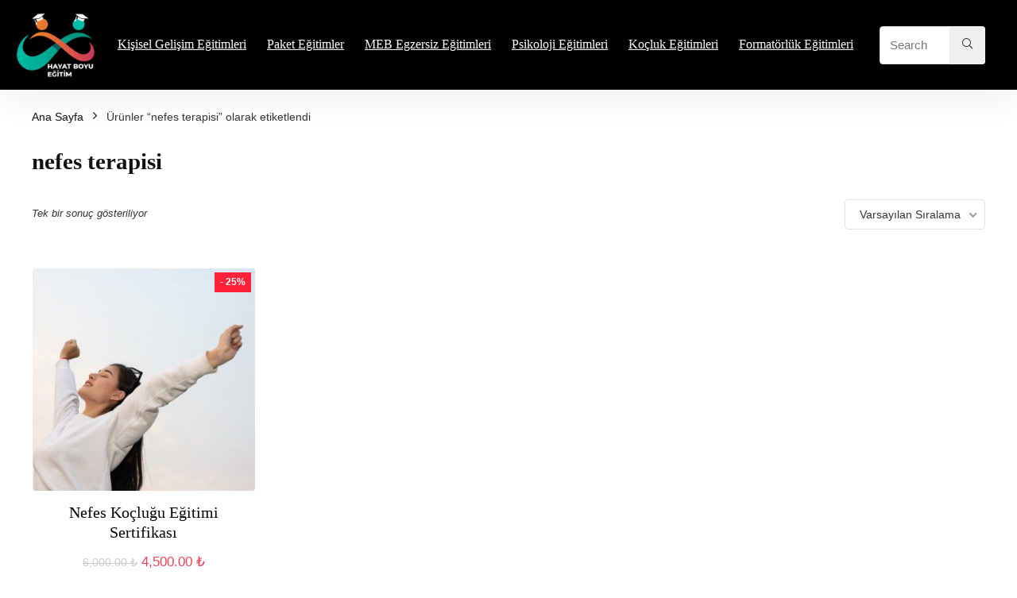

--- FILE ---
content_type: text/html; charset=UTF-8
request_url: https://odeme.hayatboyuegitim.com/egitim-etiket/nefes-terapisi/
body_size: 17707
content:
<!DOCTYPE html>
<html lang="tr">
<head>
<meta charset="UTF-8" />
<meta name="viewport" content="width=device-width, initial-scale=1.0" />
<!-- feeds & pingback -->
<link rel="profile" href="https://gmpg.org/xfn/11" />
<link rel="pingback" href="https://odeme.hayatboyuegitim.com/xmlrpc.php" />
<title>nefes terapisi &#8211; Hayat Boyu Eğitim Merkezi</title>
<meta name='robots' content='noindex, nofollow' />
	<style>img:is([sizes="auto" i], [sizes^="auto," i]) { contain-intrinsic-size: 3000px 1500px }</style>
	<link rel="alternate" type="application/rss+xml" title="Hayat Boyu Eğitim Merkezi &raquo; akışı" href="https://odeme.hayatboyuegitim.com/feed/" />
<link rel="alternate" type="application/rss+xml" title="Hayat Boyu Eğitim Merkezi &raquo; yorum akışı" href="https://odeme.hayatboyuegitim.com/comments/feed/" />
<link rel="alternate" type="application/rss+xml" title="Hayat Boyu Eğitim Merkezi &raquo; nefes terapisi Etiket akışı" href="https://odeme.hayatboyuegitim.com/egitim-etiket/nefes-terapisi/feed/" />
<script type="text/javascript">
/* <![CDATA[ */
window._wpemojiSettings = {"baseUrl":"https:\/\/s.w.org\/images\/core\/emoji\/15.0.3\/72x72\/","ext":".png","svgUrl":"https:\/\/s.w.org\/images\/core\/emoji\/15.0.3\/svg\/","svgExt":".svg","source":{"concatemoji":"https:\/\/odeme.hayatboyuegitim.com\/wp-includes\/js\/wp-emoji-release.min.js?ver=6.7.4"}};
/*! This file is auto-generated */
!function(i,n){var o,s,e;function c(e){try{var t={supportTests:e,timestamp:(new Date).valueOf()};sessionStorage.setItem(o,JSON.stringify(t))}catch(e){}}function p(e,t,n){e.clearRect(0,0,e.canvas.width,e.canvas.height),e.fillText(t,0,0);var t=new Uint32Array(e.getImageData(0,0,e.canvas.width,e.canvas.height).data),r=(e.clearRect(0,0,e.canvas.width,e.canvas.height),e.fillText(n,0,0),new Uint32Array(e.getImageData(0,0,e.canvas.width,e.canvas.height).data));return t.every(function(e,t){return e===r[t]})}function u(e,t,n){switch(t){case"flag":return n(e,"\ud83c\udff3\ufe0f\u200d\u26a7\ufe0f","\ud83c\udff3\ufe0f\u200b\u26a7\ufe0f")?!1:!n(e,"\ud83c\uddfa\ud83c\uddf3","\ud83c\uddfa\u200b\ud83c\uddf3")&&!n(e,"\ud83c\udff4\udb40\udc67\udb40\udc62\udb40\udc65\udb40\udc6e\udb40\udc67\udb40\udc7f","\ud83c\udff4\u200b\udb40\udc67\u200b\udb40\udc62\u200b\udb40\udc65\u200b\udb40\udc6e\u200b\udb40\udc67\u200b\udb40\udc7f");case"emoji":return!n(e,"\ud83d\udc26\u200d\u2b1b","\ud83d\udc26\u200b\u2b1b")}return!1}function f(e,t,n){var r="undefined"!=typeof WorkerGlobalScope&&self instanceof WorkerGlobalScope?new OffscreenCanvas(300,150):i.createElement("canvas"),a=r.getContext("2d",{willReadFrequently:!0}),o=(a.textBaseline="top",a.font="600 32px Arial",{});return e.forEach(function(e){o[e]=t(a,e,n)}),o}function t(e){var t=i.createElement("script");t.src=e,t.defer=!0,i.head.appendChild(t)}"undefined"!=typeof Promise&&(o="wpEmojiSettingsSupports",s=["flag","emoji"],n.supports={everything:!0,everythingExceptFlag:!0},e=new Promise(function(e){i.addEventListener("DOMContentLoaded",e,{once:!0})}),new Promise(function(t){var n=function(){try{var e=JSON.parse(sessionStorage.getItem(o));if("object"==typeof e&&"number"==typeof e.timestamp&&(new Date).valueOf()<e.timestamp+604800&&"object"==typeof e.supportTests)return e.supportTests}catch(e){}return null}();if(!n){if("undefined"!=typeof Worker&&"undefined"!=typeof OffscreenCanvas&&"undefined"!=typeof URL&&URL.createObjectURL&&"undefined"!=typeof Blob)try{var e="postMessage("+f.toString()+"("+[JSON.stringify(s),u.toString(),p.toString()].join(",")+"));",r=new Blob([e],{type:"text/javascript"}),a=new Worker(URL.createObjectURL(r),{name:"wpTestEmojiSupports"});return void(a.onmessage=function(e){c(n=e.data),a.terminate(),t(n)})}catch(e){}c(n=f(s,u,p))}t(n)}).then(function(e){for(var t in e)n.supports[t]=e[t],n.supports.everything=n.supports.everything&&n.supports[t],"flag"!==t&&(n.supports.everythingExceptFlag=n.supports.everythingExceptFlag&&n.supports[t]);n.supports.everythingExceptFlag=n.supports.everythingExceptFlag&&!n.supports.flag,n.DOMReady=!1,n.readyCallback=function(){n.DOMReady=!0}}).then(function(){return e}).then(function(){var e;n.supports.everything||(n.readyCallback(),(e=n.source||{}).concatemoji?t(e.concatemoji):e.wpemoji&&e.twemoji&&(t(e.twemoji),t(e.wpemoji)))}))}((window,document),window._wpemojiSettings);
/* ]]> */
</script>
<style id='wp-emoji-styles-inline-css' type='text/css'>

	img.wp-smiley, img.emoji {
		display: inline !important;
		border: none !important;
		box-shadow: none !important;
		height: 1em !important;
		width: 1em !important;
		margin: 0 0.07em !important;
		vertical-align: -0.1em !important;
		background: none !important;
		padding: 0 !important;
	}
</style>
<link rel='stylesheet' id='wp-block-library-css' href='https://odeme.hayatboyuegitim.com/wp-includes/css/dist/block-library/style.min.css?ver=6.7.4' type='text/css' media='all' />
<style id='global-styles-inline-css' type='text/css'>
:root{--wp--preset--aspect-ratio--square: 1;--wp--preset--aspect-ratio--4-3: 4/3;--wp--preset--aspect-ratio--3-4: 3/4;--wp--preset--aspect-ratio--3-2: 3/2;--wp--preset--aspect-ratio--2-3: 2/3;--wp--preset--aspect-ratio--16-9: 16/9;--wp--preset--aspect-ratio--9-16: 9/16;--wp--preset--color--black: #000000;--wp--preset--color--cyan-bluish-gray: #abb8c3;--wp--preset--color--white: #ffffff;--wp--preset--color--pale-pink: #f78da7;--wp--preset--color--vivid-red: #cf2e2e;--wp--preset--color--luminous-vivid-orange: #ff6900;--wp--preset--color--luminous-vivid-amber: #fcb900;--wp--preset--color--light-green-cyan: #7bdcb5;--wp--preset--color--vivid-green-cyan: #00d084;--wp--preset--color--pale-cyan-blue: #8ed1fc;--wp--preset--color--vivid-cyan-blue: #0693e3;--wp--preset--color--vivid-purple: #9b51e0;--wp--preset--color--main: var(--rehub-main-color);--wp--preset--color--secondary: var(--rehub-sec-color);--wp--preset--color--buttonmain: var(--rehub-main-btn-bg);--wp--preset--color--cyan-grey: #abb8c3;--wp--preset--color--orange-light: #fcb900;--wp--preset--color--red: #cf2e2e;--wp--preset--color--red-bright: #f04057;--wp--preset--color--vivid-green: #00d084;--wp--preset--color--orange: #ff6900;--wp--preset--color--blue: #0693e3;--wp--preset--gradient--vivid-cyan-blue-to-vivid-purple: linear-gradient(135deg,rgba(6,147,227,1) 0%,rgb(155,81,224) 100%);--wp--preset--gradient--light-green-cyan-to-vivid-green-cyan: linear-gradient(135deg,rgb(122,220,180) 0%,rgb(0,208,130) 100%);--wp--preset--gradient--luminous-vivid-amber-to-luminous-vivid-orange: linear-gradient(135deg,rgba(252,185,0,1) 0%,rgba(255,105,0,1) 100%);--wp--preset--gradient--luminous-vivid-orange-to-vivid-red: linear-gradient(135deg,rgba(255,105,0,1) 0%,rgb(207,46,46) 100%);--wp--preset--gradient--very-light-gray-to-cyan-bluish-gray: linear-gradient(135deg,rgb(238,238,238) 0%,rgb(169,184,195) 100%);--wp--preset--gradient--cool-to-warm-spectrum: linear-gradient(135deg,rgb(74,234,220) 0%,rgb(151,120,209) 20%,rgb(207,42,186) 40%,rgb(238,44,130) 60%,rgb(251,105,98) 80%,rgb(254,248,76) 100%);--wp--preset--gradient--blush-light-purple: linear-gradient(135deg,rgb(255,206,236) 0%,rgb(152,150,240) 100%);--wp--preset--gradient--blush-bordeaux: linear-gradient(135deg,rgb(254,205,165) 0%,rgb(254,45,45) 50%,rgb(107,0,62) 100%);--wp--preset--gradient--luminous-dusk: linear-gradient(135deg,rgb(255,203,112) 0%,rgb(199,81,192) 50%,rgb(65,88,208) 100%);--wp--preset--gradient--pale-ocean: linear-gradient(135deg,rgb(255,245,203) 0%,rgb(182,227,212) 50%,rgb(51,167,181) 100%);--wp--preset--gradient--electric-grass: linear-gradient(135deg,rgb(202,248,128) 0%,rgb(113,206,126) 100%);--wp--preset--gradient--midnight: linear-gradient(135deg,rgb(2,3,129) 0%,rgb(40,116,252) 100%);--wp--preset--font-size--small: 13px;--wp--preset--font-size--medium: 20px;--wp--preset--font-size--large: 36px;--wp--preset--font-size--x-large: 42px;--wp--preset--font-family--system-font: -apple-system,BlinkMacSystemFont,"Segoe UI",Roboto,Oxygen-Sans,Ubuntu,Cantarell,"Helvetica Neue",sans-serif;--wp--preset--font-family--rh-nav-font: var(--rehub-nav-font,-apple-system,BlinkMacSystemFont,"Segoe UI",Roboto,Oxygen-Sans,Ubuntu,Cantarell,"Helvetica Neue",sans-serif);--wp--preset--font-family--rh-head-font: var(--rehub-head-font,-apple-system,BlinkMacSystemFont,"Segoe UI",Roboto,Oxygen-Sans,Ubuntu,Cantarell,"Helvetica Neue",sans-serif);--wp--preset--font-family--rh-btn-font: var(--rehub-btn-font,-apple-system,BlinkMacSystemFont,"Segoe UI",Roboto,Oxygen-Sans,Ubuntu,Cantarell,"Helvetica Neue",sans-serif);--wp--preset--font-family--rh-body-font: var(--rehub-body-font,-apple-system,BlinkMacSystemFont,"Segoe UI",Roboto,Oxygen-Sans,Ubuntu,Cantarell,"Helvetica Neue",sans-serif);--wp--preset--spacing--20: 0.44rem;--wp--preset--spacing--30: 0.67rem;--wp--preset--spacing--40: 1rem;--wp--preset--spacing--50: 1.5rem;--wp--preset--spacing--60: 2.25rem;--wp--preset--spacing--70: 3.38rem;--wp--preset--spacing--80: 5.06rem;--wp--preset--shadow--natural: 6px 6px 9px rgba(0, 0, 0, 0.2);--wp--preset--shadow--deep: 12px 12px 50px rgba(0, 0, 0, 0.4);--wp--preset--shadow--sharp: 6px 6px 0px rgba(0, 0, 0, 0.2);--wp--preset--shadow--outlined: 6px 6px 0px -3px rgba(255, 255, 255, 1), 6px 6px rgba(0, 0, 0, 1);--wp--preset--shadow--crisp: 6px 6px 0px rgba(0, 0, 0, 1);}:root { --wp--style--global--content-size: 760px;--wp--style--global--wide-size: 900px; }:where(body) { margin: 0; }.wp-site-blocks > .alignleft { float: left; margin-right: 2em; }.wp-site-blocks > .alignright { float: right; margin-left: 2em; }.wp-site-blocks > .aligncenter { justify-content: center; margin-left: auto; margin-right: auto; }:where(.is-layout-flex){gap: 0.5em;}:where(.is-layout-grid){gap: 0.5em;}.is-layout-flow > .alignleft{float: left;margin-inline-start: 0;margin-inline-end: 2em;}.is-layout-flow > .alignright{float: right;margin-inline-start: 2em;margin-inline-end: 0;}.is-layout-flow > .aligncenter{margin-left: auto !important;margin-right: auto !important;}.is-layout-constrained > .alignleft{float: left;margin-inline-start: 0;margin-inline-end: 2em;}.is-layout-constrained > .alignright{float: right;margin-inline-start: 2em;margin-inline-end: 0;}.is-layout-constrained > .aligncenter{margin-left: auto !important;margin-right: auto !important;}.is-layout-constrained > :where(:not(.alignleft):not(.alignright):not(.alignfull)){max-width: var(--wp--style--global--content-size);margin-left: auto !important;margin-right: auto !important;}.is-layout-constrained > .alignwide{max-width: var(--wp--style--global--wide-size);}body .is-layout-flex{display: flex;}.is-layout-flex{flex-wrap: wrap;align-items: center;}.is-layout-flex > :is(*, div){margin: 0;}body .is-layout-grid{display: grid;}.is-layout-grid > :is(*, div){margin: 0;}body{padding-top: 0px;padding-right: 0px;padding-bottom: 0px;padding-left: 0px;}a:where(:not(.wp-element-button)){text-decoration: none;}h1{font-size: 29px;line-height: 34px;margin-top: 10px;margin-bottom: 31px;}h2{font-size: 25px;line-height: 31px;margin-top: 10px;margin-bottom: 31px;}h3{font-size: 20px;line-height: 28px;margin-top: 10px;margin-bottom: 25px;}h4{font-size: 18px;line-height: 24px;margin-top: 10px;margin-bottom: 18px;}h5{font-size: 16px;line-height: 20px;margin-top: 10px;margin-bottom: 15px;}h6{font-size: 14px;line-height: 20px;margin-top: 0px;margin-bottom: 10px;}:root :where(.wp-element-button, .wp-block-button__link){background-color: #32373c;border-width: 0;color: #fff;font-family: inherit;font-size: inherit;line-height: inherit;padding: calc(0.667em + 2px) calc(1.333em + 2px);text-decoration: none;}.has-black-color{color: var(--wp--preset--color--black) !important;}.has-cyan-bluish-gray-color{color: var(--wp--preset--color--cyan-bluish-gray) !important;}.has-white-color{color: var(--wp--preset--color--white) !important;}.has-pale-pink-color{color: var(--wp--preset--color--pale-pink) !important;}.has-vivid-red-color{color: var(--wp--preset--color--vivid-red) !important;}.has-luminous-vivid-orange-color{color: var(--wp--preset--color--luminous-vivid-orange) !important;}.has-luminous-vivid-amber-color{color: var(--wp--preset--color--luminous-vivid-amber) !important;}.has-light-green-cyan-color{color: var(--wp--preset--color--light-green-cyan) !important;}.has-vivid-green-cyan-color{color: var(--wp--preset--color--vivid-green-cyan) !important;}.has-pale-cyan-blue-color{color: var(--wp--preset--color--pale-cyan-blue) !important;}.has-vivid-cyan-blue-color{color: var(--wp--preset--color--vivid-cyan-blue) !important;}.has-vivid-purple-color{color: var(--wp--preset--color--vivid-purple) !important;}.has-main-color{color: var(--wp--preset--color--main) !important;}.has-secondary-color{color: var(--wp--preset--color--secondary) !important;}.has-buttonmain-color{color: var(--wp--preset--color--buttonmain) !important;}.has-cyan-grey-color{color: var(--wp--preset--color--cyan-grey) !important;}.has-orange-light-color{color: var(--wp--preset--color--orange-light) !important;}.has-red-color{color: var(--wp--preset--color--red) !important;}.has-red-bright-color{color: var(--wp--preset--color--red-bright) !important;}.has-vivid-green-color{color: var(--wp--preset--color--vivid-green) !important;}.has-orange-color{color: var(--wp--preset--color--orange) !important;}.has-blue-color{color: var(--wp--preset--color--blue) !important;}.has-black-background-color{background-color: var(--wp--preset--color--black) !important;}.has-cyan-bluish-gray-background-color{background-color: var(--wp--preset--color--cyan-bluish-gray) !important;}.has-white-background-color{background-color: var(--wp--preset--color--white) !important;}.has-pale-pink-background-color{background-color: var(--wp--preset--color--pale-pink) !important;}.has-vivid-red-background-color{background-color: var(--wp--preset--color--vivid-red) !important;}.has-luminous-vivid-orange-background-color{background-color: var(--wp--preset--color--luminous-vivid-orange) !important;}.has-luminous-vivid-amber-background-color{background-color: var(--wp--preset--color--luminous-vivid-amber) !important;}.has-light-green-cyan-background-color{background-color: var(--wp--preset--color--light-green-cyan) !important;}.has-vivid-green-cyan-background-color{background-color: var(--wp--preset--color--vivid-green-cyan) !important;}.has-pale-cyan-blue-background-color{background-color: var(--wp--preset--color--pale-cyan-blue) !important;}.has-vivid-cyan-blue-background-color{background-color: var(--wp--preset--color--vivid-cyan-blue) !important;}.has-vivid-purple-background-color{background-color: var(--wp--preset--color--vivid-purple) !important;}.has-main-background-color{background-color: var(--wp--preset--color--main) !important;}.has-secondary-background-color{background-color: var(--wp--preset--color--secondary) !important;}.has-buttonmain-background-color{background-color: var(--wp--preset--color--buttonmain) !important;}.has-cyan-grey-background-color{background-color: var(--wp--preset--color--cyan-grey) !important;}.has-orange-light-background-color{background-color: var(--wp--preset--color--orange-light) !important;}.has-red-background-color{background-color: var(--wp--preset--color--red) !important;}.has-red-bright-background-color{background-color: var(--wp--preset--color--red-bright) !important;}.has-vivid-green-background-color{background-color: var(--wp--preset--color--vivid-green) !important;}.has-orange-background-color{background-color: var(--wp--preset--color--orange) !important;}.has-blue-background-color{background-color: var(--wp--preset--color--blue) !important;}.has-black-border-color{border-color: var(--wp--preset--color--black) !important;}.has-cyan-bluish-gray-border-color{border-color: var(--wp--preset--color--cyan-bluish-gray) !important;}.has-white-border-color{border-color: var(--wp--preset--color--white) !important;}.has-pale-pink-border-color{border-color: var(--wp--preset--color--pale-pink) !important;}.has-vivid-red-border-color{border-color: var(--wp--preset--color--vivid-red) !important;}.has-luminous-vivid-orange-border-color{border-color: var(--wp--preset--color--luminous-vivid-orange) !important;}.has-luminous-vivid-amber-border-color{border-color: var(--wp--preset--color--luminous-vivid-amber) !important;}.has-light-green-cyan-border-color{border-color: var(--wp--preset--color--light-green-cyan) !important;}.has-vivid-green-cyan-border-color{border-color: var(--wp--preset--color--vivid-green-cyan) !important;}.has-pale-cyan-blue-border-color{border-color: var(--wp--preset--color--pale-cyan-blue) !important;}.has-vivid-cyan-blue-border-color{border-color: var(--wp--preset--color--vivid-cyan-blue) !important;}.has-vivid-purple-border-color{border-color: var(--wp--preset--color--vivid-purple) !important;}.has-main-border-color{border-color: var(--wp--preset--color--main) !important;}.has-secondary-border-color{border-color: var(--wp--preset--color--secondary) !important;}.has-buttonmain-border-color{border-color: var(--wp--preset--color--buttonmain) !important;}.has-cyan-grey-border-color{border-color: var(--wp--preset--color--cyan-grey) !important;}.has-orange-light-border-color{border-color: var(--wp--preset--color--orange-light) !important;}.has-red-border-color{border-color: var(--wp--preset--color--red) !important;}.has-red-bright-border-color{border-color: var(--wp--preset--color--red-bright) !important;}.has-vivid-green-border-color{border-color: var(--wp--preset--color--vivid-green) !important;}.has-orange-border-color{border-color: var(--wp--preset--color--orange) !important;}.has-blue-border-color{border-color: var(--wp--preset--color--blue) !important;}.has-vivid-cyan-blue-to-vivid-purple-gradient-background{background: var(--wp--preset--gradient--vivid-cyan-blue-to-vivid-purple) !important;}.has-light-green-cyan-to-vivid-green-cyan-gradient-background{background: var(--wp--preset--gradient--light-green-cyan-to-vivid-green-cyan) !important;}.has-luminous-vivid-amber-to-luminous-vivid-orange-gradient-background{background: var(--wp--preset--gradient--luminous-vivid-amber-to-luminous-vivid-orange) !important;}.has-luminous-vivid-orange-to-vivid-red-gradient-background{background: var(--wp--preset--gradient--luminous-vivid-orange-to-vivid-red) !important;}.has-very-light-gray-to-cyan-bluish-gray-gradient-background{background: var(--wp--preset--gradient--very-light-gray-to-cyan-bluish-gray) !important;}.has-cool-to-warm-spectrum-gradient-background{background: var(--wp--preset--gradient--cool-to-warm-spectrum) !important;}.has-blush-light-purple-gradient-background{background: var(--wp--preset--gradient--blush-light-purple) !important;}.has-blush-bordeaux-gradient-background{background: var(--wp--preset--gradient--blush-bordeaux) !important;}.has-luminous-dusk-gradient-background{background: var(--wp--preset--gradient--luminous-dusk) !important;}.has-pale-ocean-gradient-background{background: var(--wp--preset--gradient--pale-ocean) !important;}.has-electric-grass-gradient-background{background: var(--wp--preset--gradient--electric-grass) !important;}.has-midnight-gradient-background{background: var(--wp--preset--gradient--midnight) !important;}.has-small-font-size{font-size: var(--wp--preset--font-size--small) !important;}.has-medium-font-size{font-size: var(--wp--preset--font-size--medium) !important;}.has-large-font-size{font-size: var(--wp--preset--font-size--large) !important;}.has-x-large-font-size{font-size: var(--wp--preset--font-size--x-large) !important;}.has-system-font-font-family{font-family: var(--wp--preset--font-family--system-font) !important;}.has-rh-nav-font-font-family{font-family: var(--wp--preset--font-family--rh-nav-font) !important;}.has-rh-head-font-font-family{font-family: var(--wp--preset--font-family--rh-head-font) !important;}.has-rh-btn-font-font-family{font-family: var(--wp--preset--font-family--rh-btn-font) !important;}.has-rh-body-font-font-family{font-family: var(--wp--preset--font-family--rh-body-font) !important;}
:where(.wp-block-post-template.is-layout-flex){gap: 1.25em;}:where(.wp-block-post-template.is-layout-grid){gap: 1.25em;}
:where(.wp-block-columns.is-layout-flex){gap: 2em;}:where(.wp-block-columns.is-layout-grid){gap: 2em;}
:root :where(.wp-block-pullquote){font-size: 1.5em;line-height: 1.6;}
:root :where(.wp-block-post-title){margin-top: 4px;margin-right: 0;margin-bottom: 15px;margin-left: 0;}
:root :where(.wp-block-image){margin-top: 0px;margin-bottom: 31px;}
:root :where(.wp-block-media-text){margin-top: 0px;margin-bottom: 31px;}
:root :where(.wp-block-post-content){font-size: 16px;line-height: 28px;}
</style>
<style id='woocommerce-inline-inline-css' type='text/css'>
.woocommerce form .form-row .required { visibility: visible; }
</style>
<link rel='stylesheet' id='brands-styles-css' href='https://odeme.hayatboyuegitim.com/wp-content/plugins/woocommerce/assets/css/brands.css?ver=10.3.7' type='text/css' media='all' />
<link rel='stylesheet' id='rhstyle-css' href='https://odeme.hayatboyuegitim.com/wp-content/themes/rehub-theme/style.css?ver=19.8' type='text/css' media='all' />
<link rel='stylesheet' id='rehubicons-css' href='https://odeme.hayatboyuegitim.com/wp-content/themes/rehub-theme/iconstyle.css?ver=19.8' type='text/css' media='all' />
<link rel='stylesheet' id='rhajaxsearch-css' href='https://odeme.hayatboyuegitim.com/wp-content/themes/rehub-theme/css/ajaxsearch.css?ver=19.8' type='text/css' media='all' />
<link rel='stylesheet' id='rehub-woocommerce-css' href='https://odeme.hayatboyuegitim.com/wp-content/themes/rehub-theme/css/woocommerce.css?ver=19.8' type='text/css' media='all' />
<link rel='stylesheet' id='rhslidingpanel-css' href='https://odeme.hayatboyuegitim.com/wp-content/themes/rehub-theme/css/slidingpanel.css?ver=1.0' type='text/css' media='all' />
<link rel='stylesheet' id='rhquantity-css' href='https://odeme.hayatboyuegitim.com/wp-content/themes/rehub-theme/css/quantity.css?ver=1.5' type='text/css' media='all' />
<script type="text/javascript" src="https://odeme.hayatboyuegitim.com/wp-includes/js/jquery/jquery.min.js?ver=3.7.1" id="jquery-core-js"></script>
<script type="text/javascript" src="https://odeme.hayatboyuegitim.com/wp-includes/js/jquery/jquery-migrate.min.js?ver=3.4.1" id="jquery-migrate-js"></script>
<script type="text/javascript" src="https://odeme.hayatboyuegitim.com/wp-content/plugins/woocommerce/assets/js/jquery-blockui/jquery.blockUI.min.js?ver=2.7.0-wc.10.3.7" id="wc-jquery-blockui-js" defer="defer" data-wp-strategy="defer"></script>
<script type="text/javascript" id="wc-add-to-cart-js-extra">
/* <![CDATA[ */
var wc_add_to_cart_params = {"ajax_url":"\/wp-admin\/admin-ajax.php","wc_ajax_url":"\/?wc-ajax=%%endpoint%%","i18n_view_cart":"Sepetim","cart_url":"https:\/\/odeme.hayatboyuegitim.com\/sepet\/","is_cart":"","cart_redirect_after_add":"yes","i18n_added_to_cart":"Has been added to cart."};
/* ]]> */
</script>
<script type="text/javascript" src="https://odeme.hayatboyuegitim.com/wp-content/plugins/woocommerce/assets/js/frontend/add-to-cart.min.js?ver=10.3.7" id="wc-add-to-cart-js" defer="defer" data-wp-strategy="defer"></script>
<script type="text/javascript" src="https://odeme.hayatboyuegitim.com/wp-content/plugins/woocommerce/assets/js/js-cookie/js.cookie.min.js?ver=2.1.4-wc.10.3.7" id="wc-js-cookie-js" defer="defer" data-wp-strategy="defer"></script>
<script type="text/javascript" id="woocommerce-js-extra">
/* <![CDATA[ */
var woocommerce_params = {"ajax_url":"\/wp-admin\/admin-ajax.php","wc_ajax_url":"\/?wc-ajax=%%endpoint%%","i18n_password_show":"\u015eifreyi g\u00f6ster","i18n_password_hide":"\u015eifreyi gizle"};
/* ]]> */
</script>
<script type="text/javascript" src="https://odeme.hayatboyuegitim.com/wp-content/plugins/woocommerce/assets/js/frontend/woocommerce.min.js?ver=10.3.7" id="woocommerce-js" defer="defer" data-wp-strategy="defer"></script>
<script type="text/javascript" id="wc-cart-fragments-js-extra">
/* <![CDATA[ */
var wc_cart_fragments_params = {"ajax_url":"\/wp-admin\/admin-ajax.php","wc_ajax_url":"\/?wc-ajax=%%endpoint%%","cart_hash_key":"wc_cart_hash_4b92eef8c318ec712ed712e30ebc89da","fragment_name":"wc_fragments_4b92eef8c318ec712ed712e30ebc89da","request_timeout":"5000"};
/* ]]> */
</script>
<script type="text/javascript" src="https://odeme.hayatboyuegitim.com/wp-content/plugins/woocommerce/assets/js/frontend/cart-fragments.min.js?ver=10.3.7" id="wc-cart-fragments-js" defer="defer" data-wp-strategy="defer"></script>
<link rel="https://api.w.org/" href="https://odeme.hayatboyuegitim.com/wp-json/" /><link rel="alternate" title="JSON" type="application/json" href="https://odeme.hayatboyuegitim.com/wp-json/wp/v2/product_tag/258" /><link rel="EditURI" type="application/rsd+xml" title="RSD" href="https://odeme.hayatboyuegitim.com/xmlrpc.php?rsd" />
<meta name="generator" content="WordPress 6.7.4" />
<meta name="generator" content="WooCommerce 10.3.7" />
<link rel="preload" href="https://odeme.hayatboyuegitim.com/wp-content/themes/rehub-theme/fonts/rhicons.woff2?3oibrk" as="font" type="font/woff2" crossorigin="crossorigin"><style type="text/css"> .logo_section_wrap{box-shadow:0 15px 30px 0 rgba(119,123,146,0.1)}nav.top_menu > ul > li > a{font-weight:normal;}.dl-menuwrapper li a,nav.top_menu > ul > li > a,#re_menu_near_logo li,#re_menu_near_logo li{font-family:"Poppins",trebuchet ms !important;}:root{--rehub-nav-font:Poppins;}.rehub_feat_block div.offer_title,.rh_wrapper_video_playlist .rh_video_title_and_time .rh_video_title,.main_slider .flex-overlay h2,.related_articles ul li > a,h1,h2,h3,h4,h5,h6,.widget .title,.title h1,.title h5,.related_articles .related_title,#comments .title_comments,.commentlist .comment-author .fn,.commentlist .comment-author .fn a,.rate_bar_wrap .review-top .review-text span.review-header,.wpsm-numbox.wpsm-style6 span.num,.wpsm-numbox.wpsm-style5 span.num,.rehub-main-font,.logo .textlogo,.wp-block-quote.is-style-large,.comment-respond h3,.related_articles .related_title,.re_title_inmodal{font-family:"Poppins",trebuchet ms;}.main_slider .flex-overlay h2,h1,h2,h3,h4,h5,h6,.title h1,.title h5,.comment-respond h3{font-weight:700;}:root{--rehub-head-font:Poppins;}.priced_block .btn_offer_block,.rh-deal-compact-btn,.wpsm-button.rehub_main_btn,.woocommerce div.product p.price,.btn_more,input[type="submit"],input[type="button"],input[type="reset"],.vc_btn3,.re-compare-destin.wpsm-button,.rehub-btn-font,.vc_general.vc_btn3,.woocommerce a.woo_loop_btn,.woocommerce input.button.alt,.woocommerce a.add_to_cart_button,.woocommerce .single_add_to_cart_button,.woocommerce div.product form.cart .button,.woocommerce .checkout-button.button,#buddypress button.submit,.wcv-grid a.button,input.gmw-submit,#ws-plugin--s2member-profile-submit,#rtmedia_create_new_album,input[type="submit"].dokan-btn-theme,a.dokan-btn-theme:not(.dashicons),.dokan-btn-theme:not(.dashicons),.woocommerce .single_add_to_cart_button,.woocommerce .woo-button-area .masked_coupon,.woocommerce .summary .price,.wvm_plan,.wp-block-button .wp-block-button__link,.widget_merchant_list .buttons_col a{font-family:"Poppins",trebuchet ms;}:root{--rehub-btn-font:Poppins;}.priced_block .btn_offer_block,.wpsm-button.rehub_main_btn,.priced_block .button,.woocommerce .single_add_to_cart_button,.woocommerce .woo-button-area .masked_coupon,.wc_vendors_dash_links a.button,.woocommerce a.button,.woocommerce-page a.button,.woocommerce button.button,.woocommerce-page button.button,.woocommerce input.button,.woocommerce-page input.button,.woocommerce a.woo_loop_btn,.woocommerce a.add_to_cart_button,.woocommerce-page a.add_to_cart_button,.wcv-grid a.button{text-transform:none;}.sidebar,.rehub-body-font,body{font-family:"Poppins",arial !important;font-weight:normal;font-style:normal;}:root{--rehub-body-font:Poppins;}#main_header,.is-sticky .logo_section_wrap,.sticky-active.logo_section_wrap{background-color:#ffffff !important}.main-nav.white_style{border-top:none}nav.top_menu > ul:not(.off-canvas) > li > a:after{top:auto;bottom:0}.header-top{border:none;}.footer-bottom{background-color:#444444 !important}.footer-bottom .footer_widget{border:none !important} .widget .title:after{border-bottom:2px solid #01907e;}.rehub-main-color-border,nav.top_menu > ul > li.vertical-menu.border-main-color .sub-menu,.rh-main-bg-hover:hover,.wp-block-quote,ul.def_btn_link_tabs li.active a,.wp-block-pullquote{border-color:#01907e;}.wpsm_promobox.rehub_promobox{border-left-color:#01907e!important;}.color_link{color:#01907e !important;}.featured_slider:hover .score,article.post .wpsm_toplist_heading:before{border-color:#01907e;}.btn_more:hover,.tw-pagination .current{border:1px solid #01907e;color:#fff}.rehub_woo_review .rehub_woo_tabs_menu li.current{border-top:3px solid #01907e;}.gallery-pics .gp-overlay{box-shadow:0 0 0 4px #01907e inset;}.post .rehub_woo_tabs_menu li.current,.woocommerce div.product .woocommerce-tabs ul.tabs li.active{border-top:2px solid #01907e;}.rething_item a.cat{border-bottom-color:#01907e}nav.top_menu ul li ul.sub-menu{border-bottom:2px solid #01907e;}.widget.deal_daywoo,.elementor-widget-wpsm_woofeatured .deal_daywoo{border:3px solid #01907e;padding:20px;background:#fff;}.deal_daywoo .wpsm-bar-bar{background-color:#01907e !important} #buddypress div.item-list-tabs ul li.selected a span,#buddypress div.item-list-tabs ul li.current a span,#buddypress div.item-list-tabs ul li a span,.user-profile-div .user-menu-tab > li.active > a,.user-profile-div .user-menu-tab > li.active > a:focus,.user-profile-div .user-menu-tab > li.active > a:hover,.news_in_thumb:hover a.rh-label-string,.news_out_thumb:hover a.rh-label-string,.col-feat-grid:hover a.rh-label-string,.carousel-style-deal .re_carousel .controls,.re_carousel .controls:hover,.openedprevnext .postNavigation .postnavprev,.postNavigation .postnavprev:hover,.top_chart_pagination a.selected,.flex-control-paging li a.flex-active,.flex-control-paging li a:hover,.btn_more:hover,body .tabs-menu li:hover,body .tabs-menu li.current,.featured_slider:hover .score,#bbp_user_edit_submit,.bbp-topic-pagination a,.bbp-topic-pagination a,.custom-checkbox label.checked:after,.slider_post .caption,ul.postpagination li.active a,ul.postpagination li:hover a,ul.postpagination li a:focus,.top_theme h5 strong,.re_carousel .text:after,#topcontrol:hover,.main_slider .flex-overlay:hover a.read-more,.rehub_chimp #mc_embed_signup input#mc-embedded-subscribe,#rank_1.rank_count,#toplistmenu > ul li:before,.rehub_chimp:before,.wpsm-members > strong:first-child,.r_catbox_btn,.wpcf7 .wpcf7-submit,.wpsm_pretty_hover li:hover,.wpsm_pretty_hover li.current,.rehub-main-color-bg,.togglegreedybtn:after,.rh-bg-hover-color:hover a.rh-label-string,.rh-main-bg-hover:hover,.rh_wrapper_video_playlist .rh_video_currently_playing,.rh_wrapper_video_playlist .rh_video_currently_playing.rh_click_video:hover,.rtmedia-list-item .rtmedia-album-media-count,.tw-pagination .current,.dokan-dashboard .dokan-dash-sidebar ul.dokan-dashboard-menu li.active,.dokan-dashboard .dokan-dash-sidebar ul.dokan-dashboard-menu li:hover,.dokan-dashboard .dokan-dash-sidebar ul.dokan-dashboard-menu li.dokan-common-links a:hover,#ywqa-submit-question,.woocommerce .widget_price_filter .ui-slider .ui-slider-range,.rh-hov-bor-line > a:after,nav.top_menu > ul:not(.off-canvas) > li > a:after,.rh-border-line:after,.wpsm-table.wpsm-table-main-color table tr th,.rh-hov-bg-main-slide:before,.rh-hov-bg-main-slidecol .col_item:before,.mvx-tablink.active::before{background:#01907e;}@media (max-width:767px){.postNavigation .postnavprev{background:#01907e;}}.rh-main-bg-hover:hover,.rh-main-bg-hover:hover .whitehovered,.user-profile-div .user-menu-tab > li.active > a{color:#fff !important} a,.carousel-style-deal .deal-item .priced_block .price_count ins,nav.top_menu ul li.menu-item-has-children ul li.menu-item-has-children > a:before,.flexslider .fa-pulse,.footer-bottom .widget .f_menu li a:hover,.comment_form h3 a,.bbp-body li.bbp-forum-info > a:hover,.bbp-body li.bbp-topic-title > a:hover,#subscription-toggle a:before,#favorite-toggle a:before,.aff_offer_links .aff_name a,.rh-deal-price,.commentlist .comment-content small a,.related_articles .title_cat_related a,article em.emph,.campare_table table.one td strong.red,.sidebar .tabs-item .detail p a,.footer-bottom .widget .title span,footer p a,.welcome-frase strong,article.post .wpsm_toplist_heading:before,.post a.color_link,.categoriesbox:hover h3 a:after,.bbp-body li.bbp-forum-info > a,.bbp-body li.bbp-topic-title > a,.widget .title i,.woocommerce-MyAccount-navigation ul li.is-active a,.category-vendormenu li.current a,.deal_daywoo .title,.rehub-main-color,.wpsm_pretty_colored ul li.current a,.wpsm_pretty_colored ul li.current,.rh-heading-hover-color:hover h2 a,.rh-heading-hover-color:hover h3 a,.rh-heading-hover-color:hover h4 a,.rh-heading-hover-color:hover h5 a,.rh-heading-hover-color:hover h3,.rh-heading-hover-color:hover h2,.rh-heading-hover-color:hover h4,.rh-heading-hover-color:hover h5,.rh-heading-hover-color:hover .rh-heading-hover-item a,.rh-heading-icon:before,.widget_layered_nav ul li.chosen a:before,.wp-block-quote.is-style-large p,ul.page-numbers li span.current,ul.page-numbers li a:hover,ul.page-numbers li.active a,.page-link > span:not(.page-link-title),blockquote:not(.wp-block-quote) p,span.re_filtersort_btn:hover,span.active.re_filtersort_btn,.deal_daywoo .price,div.sortingloading:after{color:#01907e;} .page-link > span:not(.page-link-title),.widget.widget_affegg_widget .title,.widget.top_offers .title,.widget.cegg_widget_products .title,header .header_first_style .search form.search-form [type="submit"],header .header_eight_style .search form.search-form [type="submit"],.filter_home_pick span.active,.filter_home_pick span:hover,.filter_product_pick span.active,.filter_product_pick span:hover,.rh_tab_links a.active,.rh_tab_links a:hover,.wcv-navigation ul.menu li.active,.wcv-navigation ul.menu li:hover a,form.search-form [type="submit"],.rehub-sec-color-bg,input#ywqa-submit-question,input#ywqa-send-answer,.woocommerce button.button.alt,.tabsajax span.active.re_filtersort_btn,.wpsm-table.wpsm-table-sec-color table tr th,.rh-slider-arrow,.rh-hov-bg-sec-slide:before,.rh-hov-bg-sec-slidecol .col_item:before{background:#000000 !important;color:#fff !important;outline:0}.widget.widget_affegg_widget .title:after,.widget.top_offers .title:after,.widget.cegg_widget_products .title:after{border-top-color:#000000 !important;}.page-link > span:not(.page-link-title){border:1px solid #000000;}.page-link > span:not(.page-link-title),.header_first_style .search form.search-form [type="submit"] i{color:#fff !important;}.rh_tab_links a.active,.rh_tab_links a:hover,.rehub-sec-color-border,nav.top_menu > ul > li.vertical-menu.border-sec-color > .sub-menu,body .rh-slider-thumbs-item--active{border-color:#000000}.rh_wrapper_video_playlist .rh_video_currently_playing,.rh_wrapper_video_playlist .rh_video_currently_playing.rh_click_video:hover{background-color:#000000;box-shadow:1200px 0 0 #000000 inset;}.rehub-sec-color{color:#000000} form.search-form input[type="text"]{border-radius:4px}.news .priced_block .price_count,.blog_string .priced_block .price_count,.main_slider .price_count{margin-right:5px}.right_aff .priced_block .btn_offer_block,.right_aff .priced_block .price_count{border-radius:0 !important}form.search-form.product-search-form input[type="text"]{border-radius:4px 0 0 4px;}form.search-form [type="submit"]{border-radius:0 4px 4px 0;}.rtl form.search-form.product-search-form input[type="text"]{border-radius:0 4px 4px 0;}.rtl form.search-form [type="submit"]{border-radius:4px 0 0 4px;}.price_count,.rehub_offer_coupon,#buddypress .dir-search input[type=text],.gmw-form-wrapper input[type=text],.gmw-form-wrapper select,#buddypress a.button,.btn_more,#main_header .wpsm-button,#rh-header-cover-image .wpsm-button,#wcvendor_image_bg .wpsm-button,input[type="text"],textarea,input[type="tel"],input[type="password"],input[type="email"],input[type="url"],input[type="number"],.def_btn,input[type="submit"],input[type="button"],input[type="reset"],.rh_offer_list .offer_thumb .deal_img_wrap,.grid_onsale,.rehub-main-smooth,.re_filter_instore span.re_filtersort_btn:hover,.re_filter_instore span.active.re_filtersort_btn,#buddypress .standard-form input[type=text],#buddypress .standard-form textarea,.blacklabelprice{border-radius:4px}.news-community,.woocommerce .products.grid_woo .product,.rehub_chimp #mc_embed_signup input.email,#mc_embed_signup input#mc-embedded-subscribe,.rh_offer_list,.woo-tax-logo,#buddypress div.item-list-tabs ul li a,#buddypress form#whats-new-form,#buddypress div#invite-list,#buddypress #send-reply div.message-box,.rehub-sec-smooth,.rate-bar-bar,.rate-bar,#wcfm-main-contentainer #wcfm-content,.wcfm_welcomebox_header{border-radius:5px}#rhSplashSearch form.search-form input[type="text"],#rhSplashSearch form.search-form [type="submit"]{border-radius:0 !important} .woocommerce .woo-button-area .masked_coupon,.woocommerce a.woo_loop_btn,.woocommerce .button.checkout,.woocommerce input.button.alt,.woocommerce a.add_to_cart_button:not(.flat-woo-btn),.woocommerce-page a.add_to_cart_button:not(.flat-woo-btn),.woocommerce .single_add_to_cart_button,.woocommerce div.product form.cart .button,.woocommerce .checkout-button.button,.priced_block .btn_offer_block,.priced_block .button,.rh-deal-compact-btn,input.mdf_button,#buddypress input[type="submit"],#buddypress input[type="button"],#buddypress input[type="reset"],#buddypress button.submit,.wpsm-button.rehub_main_btn,.wcv-grid a.button,input.gmw-submit,#ws-plugin--s2member-profile-submit,#rtmedia_create_new_album,input[type="submit"].dokan-btn-theme,a.dokan-btn-theme,.dokan-btn-theme,#wcfm_membership_container a.wcfm_submit_button,.woocommerce button.button,.rehub-main-btn-bg,.woocommerce #payment #place_order,.wc-block-grid__product-add-to-cart.wp-block-button .wp-block-button__link{background:none #d6524b !important;color:#ffffff !important;fill:#ffffff !important;border:none !important;text-decoration:none !important;outline:0;box-shadow:-1px 6px 19px rgba(214,82,75,0.2) !important;border-radius:4px !important;}.rehub-main-btn-bg > a{color:#ffffff !important;}.woocommerce a.woo_loop_btn:hover,.woocommerce .button.checkout:hover,.woocommerce input.button.alt:hover,.woocommerce a.add_to_cart_button:not(.flat-woo-btn):hover,.woocommerce-page a.add_to_cart_button:not(.flat-woo-btn):hover,.woocommerce a.single_add_to_cart_button:hover,.woocommerce-page a.single_add_to_cart_button:hover,.woocommerce div.product form.cart .button:hover,.woocommerce-page div.product form.cart .button:hover,.woocommerce .checkout-button.button:hover,.priced_block .btn_offer_block:hover,.wpsm-button.rehub_main_btn:hover,#buddypress input[type="submit"]:hover,#buddypress input[type="button"]:hover,#buddypress input[type="reset"]:hover,#buddypress button.submit:hover,.small_post .btn:hover,.ap-pro-form-field-wrapper input[type="submit"]:hover,.wcv-grid a.button:hover,#ws-plugin--s2member-profile-submit:hover,.rething_button .btn_more:hover,#wcfm_membership_container a.wcfm_submit_button:hover,.woocommerce #payment #place_order:hover,.woocommerce button.button:hover,.rehub-main-btn-bg:hover,.rehub-main-btn-bg:hover > a,.wc-block-grid__product-add-to-cart.wp-block-button .wp-block-button__link:hover{background:none #d6524b !important;color:#ffffff !important;border-color:transparent;box-shadow:-1px 6px 13px rgba(214,82,75,0.4) !important;}.rehub_offer_coupon:hover{border:1px dashed #d6524b;}.rehub_offer_coupon:hover i.far,.rehub_offer_coupon:hover i.fal,.rehub_offer_coupon:hover i.fas{color:#d6524b}.re_thing_btn .rehub_offer_coupon.not_masked_coupon:hover{color:#d6524b !important}.woocommerce a.woo_loop_btn:active,.woocommerce .button.checkout:active,.woocommerce .button.alt:active,.woocommerce a.add_to_cart_button:not(.flat-woo-btn):active,.woocommerce-page a.add_to_cart_button:not(.flat-woo-btn):active,.woocommerce a.single_add_to_cart_button:active,.woocommerce-page a.single_add_to_cart_button:active,.woocommerce div.product form.cart .button:active,.woocommerce-page div.product form.cart .button:active,.woocommerce .checkout-button.button:active,.wpsm-button.rehub_main_btn:active,#buddypress input[type="submit"]:active,#buddypress input[type="button"]:active,#buddypress input[type="reset"]:active,#buddypress button.submit:active,.ap-pro-form-field-wrapper input[type="submit"]:active,.wcv-grid a.button:active,#ws-plugin--s2member-profile-submit:active,.woocommerce #payment #place_order:active,input[type="submit"].dokan-btn-theme:active,a.dokan-btn-theme:active,.dokan-btn-theme:active,.woocommerce button.button:active,.rehub-main-btn-bg:active,.wc-block-grid__product-add-to-cart.wp-block-button .wp-block-button__link:active{background:none #d6524b !important;box-shadow:0 1px 0 #999 !important;top:2px;color:#ffffff !important;}.rehub_btn_color,.rehub_chimp_flat #mc_embed_signup input#mc-embedded-subscribe{background-color:#d6524b;border:1px solid #d6524b;color:#ffffff;text-shadow:none}.rehub_btn_color:hover{color:#ffffff;background-color:#d6524b;border:1px solid #d6524b;}.rething_button .btn_more{border:1px solid #d6524b;color:#d6524b;}.rething_button .priced_block.block_btnblock .price_count{color:#d6524b;font-weight:normal;}.widget_merchant_list .buttons_col{background-color:#d6524b !important;}.widget_merchant_list .buttons_col a{color:#ffffff !important;}.rehub-svg-btn-fill svg{fill:#d6524b;}.rehub-svg-btn-stroke svg{stroke:#d6524b;}@media (max-width:767px){#float-panel-woo-area{border-top:1px solid #d6524b}}:root{--rehub-main-color:#01907e;--rehub-sec-color:#000000;--rehub-main-btn-bg:#d6524b;--rehub-link-color:#01907e;}#main_header .rh-container{width:100%;padding:0 20px}.logo-section form.search-form{max-width:800px;margin-left:auto}.logo-section form.search-form input[type=text],.logo-section .product-search-form .nice-select,.logo-section form.search-form [type=submit]{height:48px !important;}.logo-section form.search-form.product-search-form input[type=text]{padding:2px 20px;}.logo-section .product-search-form .nice-select,.logo-section form.search-form [type=submit]{line-height:48px !important;height:48px;background:#efefef !important;color:#111 !important;}@media (max-width:500px){#main_header .rh-container{width:100%;padding:0 12px}}.tutor-dashboard{margin:35px auto}.tutor-single-course-meta.tutor-lead-meta,.tutor-mycourse-content .mycourse-footer .tutor-mycourses-stats,.tutor-course-loop-meta,.tutor-loop-author{font-size:90%}.tutor-instructor-pending-wrapper{margin:35px auto;box-shadow:0 0 20px #eee;padding:40px;border-radius:10px;}.tutor-container,.tutor-course-filter-wrapper{max-width:1340px !important}.tutor-course-filter-wrapper,.tutor-wrap{margin-top:35px !important;margin-bottom:35px !important;}.tutor-course-filter-wrapper .tutor-wrap{margin-top:0 !important}.tutor-instructor-list .tutor-instructor-name{font-size:21px;margin:10px 0}.tutor-user-public-profile .photo-area .pp-area .profile-name>span{color:#c1c1c1}.tutor-row{align-items:flex-start;}.tutor-col-4{position:sticky;top:70px}.tutor-course-filter-wrapper>div:first-child h4{margin:30px 0}.tutor-course-filter-wrapper>div:first-child label{font-size:15px}</style><style>.morphbutton a, .woocommerce div.product .summary .single_add_to_cart_button, .woocommerce div.product .woo-button-area .masked_coupon, .woocommerce div.product .summary form.cart .button{box-shadow: 19.1743px -9.35192px 42.6667px rgba(22, 39, 5, 0.184), inset -5.28358px 2.57697px 5.87852px #5EA313, inset 5.28358px -2.57697px 5.87852px #7EDB1A !important;background-image: linear-gradient( 
70deg, #62A914 0%, #7BD519 100%) !important;border-radius: 100px 100px 100px 100px !important;}

@media (max-width:1023px){
.category-scroll-block .elementor-widget-wrap{flex-wrap:nowrap !important; justify-content:flex-start !important}
.category-scroll-block .elementor-widget-wrap .elementor-element{min-width:200px}
}
#neg_comment, #pos_comment{display:none}</style>	<noscript><style>.woocommerce-product-gallery{ opacity: 1 !important; }</style></noscript>
	<link rel="icon" href="https://odeme.hayatboyuegitim.com/wp-content/uploads/2021/09/cropped-hbe-favicon-100x100.png" sizes="32x32" />
<link rel="icon" href="https://odeme.hayatboyuegitim.com/wp-content/uploads/2021/09/cropped-hbe-favicon-300x300.png" sizes="192x192" />
<link rel="apple-touch-icon" href="https://odeme.hayatboyuegitim.com/wp-content/uploads/2021/09/cropped-hbe-favicon-300x300.png" />
<meta name="msapplication-TileImage" content="https://odeme.hayatboyuegitim.com/wp-content/uploads/2021/09/cropped-hbe-favicon-300x300.png" />
<style id="yellow-pencil">
/*
	The following CSS codes are created by the YellowPencil plugin.
	https://yellowpencil.waspthemes.com/
*/
#rh-woo-cart-panel-content{background-color:transparent !important;-webkit-transform:translatex(0px) translatey(0px);-ms-transform:translatex(0px) translatey(0px);transform:translatex(0px) translatey(0px);}#rh-woo-cart-panel{-webkit-transform:translatex(0px) translatey(0px);-ms-transform:translatex(0px) translatey(0px);transform:translatex(0px) translatey(0px);}.stuckMoveDownOpacity ul li{color:#020202 !important;}.stuckMoveDownOpacity div p{color:#020202;color:#020202 !important;}#section-description .tabletsblockdisplay p{color:#ffffff;}#section-description .tabletsblockdisplay h3{color:#ffffff;}#section-description .wpsm-accordion-item li{color:#ffffff;}#reviews h2{color:#ffffff;}#section-description ul li{color:#ffffff;}#comments p{color:#ffffff;}#commentform .comment-form-rating label{color:#ffffff;}#section-description .wpsm-accordion h3{color:#020202;}#commentform .comment-form-comment label{color:#ffffff;}#reply-title{color:#ffffff;}.related-woo-section .related-woo-area h3{color:#ffffff;}.column_woo .fontnormal a{color:#020202;}#tab-title-description a{color:#ffffff;}.header_wrap div .rh-container{background-color:#000000;}#dl-trigger svg{color:#ffffff;}#menu-ana-menu > .menu-item > a{color:#ffffff !important;}#section-description .tabletsblockdisplay h2{color:#ffffff;font-size:29px;text-transform:uppercase;}.woo-price-area del bdi{display:none;}.woocommerce-order .woocommerce-thankyou-order-details .woocommerce-order-overview__payment-method{color:#020202;}#payfull-cardset .checkout-form-line label{color:#ffffff;}#payfull-cardset .installment{color:#ffffff;}.woocommerce-thankyou-order-details .woocommerce-order-overview__order strong{color:#020202;}.woocommerce-thankyou-order-details .woocommerce-order-overview__date strong{color:#020202;}.woocommerce-order-overview__total strong bdi{color:#020202;}.woocommerce-thankyou-order-details .woocommerce-order-overview__payment-method strong{color:#020202;}.woocommerce-order .woocommerce-thankyou-order-details .woocommerce-order-overview__order{color:#020202;}.woocommerce-order .woocommerce-thankyou-order-details .woocommerce-order-overview__date{color:#020202;}.woocommerce-order .woocommerce-thankyou-order-details .woocommerce-order-overview__total{color:#020202;}#section-description .tabletsblockdisplay{color:#ffffff;}#section-description p strong{color:#ffffff;}#section-description .rh-container .tabletsblockdisplay p > span{color:#ffffff !important;}#section-description tr span{color:#ffffff !important;}#section-description h2 span{color:#ffffff !important;}li ol > li{color:#020202 !important;position:relative;left:18px;}.tabletsblockdisplay > ul > li > span{color:#ffffff !important;}#section-description ul ul span{color:#ffffff !important;}#section-description .stuckMoveDownOpacity div{font-size:17px;}.wpsm-accordion .stuckMoveDownOpacity div{color:#020202;}.wpsm-accordion .wpsm-accordion-item .stuckMoveDownOpacity{color:#020202;}#_mcePaste h1{color:#ffffff;}.column_woo del bdi{color:#020202;}#section-description{background-color:#000000;}#contents-section-woo-area{background-color:#020202;-webkit-transform:translatex(0px) translatey(0px);-ms-transform:translatex(0px) translatey(0px);transform:translatex(0px) translatey(0px);text-transform:uppercase;font-size:23px;}#section-description h2 strong{color:#fe5757 !important;background-color:#020202 !important;display:inline-block;-webkit-transform:translatex(0px) translatey(0px) !important;-ms-transform:translatex(0px) translatey(0px) !important;transform:translatex(0px) translatey(0px) !important;}@media (max-width:420px){#section-description{background-color:#020202 !important;}#tab-title-description a{color:#020202;}}
</style></head>
<body data-rsssl=1 class="archive tax-product_tag term-nefes-terapisi term-258 wp-custom-logo wp-embed-responsive theme-rehub-theme non-logged-in woocommerce woocommerce-page woocommerce-no-js noinnerpadding">
	               
<!-- Outer Start -->
<div class="rh-outer-wrap">
    <div id="top_ankor"></div>
    <!-- HEADER -->
            <header id="main_header" class="white_style width-100p position-relative">
            <div class="header_wrap">
                                                                                    <!-- Logo section -->
<div class="rh-stickme header_five_style logo_section_wrap header_one_row">
    <div class="rh-container tabletblockdisplay mb0 disabletabletpadding">
        <div class="logo-section rh-flex-center-align tabletblockdisplay disabletabletpadding mb0">
            <div class="logo hideontablet">
                                    <a href="https://odeme.hayatboyuegitim.com" class="logo_image"><img src="https://odeme.hayatboyuegitim.com/wp-content/uploads/2022/11/HBE-logo-yeni.png" alt="Hayat Boyu Eğitim Merkezi" height="" width="100" /></a>
                       
            </div> 
            <!-- Main Navigation -->
            <div class="main-nav mob-logo-enabled rh-flex-right-align  white_style">      
                <nav class="top_menu"><ul id="menu-ana-menu" class="menu"><li id="menu-item-3727" class="menu-item menu-item-type-taxonomy menu-item-object-product_cat"><a href="https://odeme.hayatboyuegitim.com/egitim-kategori/kisisel-gelisim-egitimleri/">Kişisel Gelişim Eğitimleri</a></li>
<li id="menu-item-3722" class="menu-item menu-item-type-taxonomy menu-item-object-product_cat"><a href="https://odeme.hayatboyuegitim.com/egitim-kategori/paket-egitimler/">Paket Eğitimler</a></li>
<li id="menu-item-3726" class="menu-item menu-item-type-taxonomy menu-item-object-product_cat"><a href="https://odeme.hayatboyuegitim.com/egitim-kategori/meb-egzersiz-egitimleri-2/">MEB Egzersiz Eğitimleri</a></li>
<li id="menu-item-3723" class="menu-item menu-item-type-taxonomy menu-item-object-product_cat"><a href="https://odeme.hayatboyuegitim.com/egitim-kategori/psikoloji-egitimleri-2/">Psikoloji Eğitimleri</a></li>
<li id="menu-item-3724" class="menu-item menu-item-type-taxonomy menu-item-object-product_cat"><a href="https://odeme.hayatboyuegitim.com/egitim-kategori/kocluk-egitimleri/">Koçluk Eğitimleri</a></li>
<li id="menu-item-3728" class="menu-item menu-item-type-taxonomy menu-item-object-product_cat"><a href="https://odeme.hayatboyuegitim.com/egitim-kategori/formatorluk-egitimleri-2/">Formatörlük Eğitimleri</a></li>
</ul></nav>                <div class="responsive_nav_wrap rh_mobile_menu">
                    <div id="dl-menu" class="dl-menuwrapper rh-flex-center-align">
                        <button id="dl-trigger" class="dl-trigger" aria-label="Menu">
                            <svg viewBox="0 0 32 32" xmlns="http://www.w3.org/2000/svg">
                                <g>
                                    <line stroke-linecap="round" id="rhlinemenu_1" y2="7" x2="29" y1="7" x1="3"/>
                                    <line stroke-linecap="round" id="rhlinemenu_2" y2="16" x2="18" y1="16" x1="3"/>
                                    <line stroke-linecap="round" id="rhlinemenu_3" y2="25" x2="26" y1="25" x1="3"/>
                                </g>
                            </svg>
                        </button>
                        <div id="mobile-menu-icons" class="rh-flex-center-align rh-flex-right-align">
                            <button class='icon-search-onclick' aria-label='Search'><i class='rhicon rhi-search'></i></button>
                        </div>
                    </div>
                                    </div>
            </div>  
                          <div class="rh-flex-grow1 mr20 ml20 hideontablet">
                <div class="head_search position-relative"><form  role="search" method="get" class="search-form" action="https://odeme.hayatboyuegitim.com/">
  	<input type="text" name="s" placeholder="Search" class="re-ajax-search" autocomplete="off" data-posttype="product">
  	<input type="hidden" name="post_type" value="product" />  	<button type="submit" class="btnsearch hideonmobile" aria-label="Search"><i class="rhicon rhi-search"></i></button>
</form>
<div class="re-aj-search-wrap rhscrollthin"></div></div>
              </div>
             
                    
            <div class="header-actions-logo">
                <div class="rh-flex-center-align">
                                                             
                      
                                                                               
                                         
                </div> 
            </div>                        
            <!-- /Main Navigation -->                                                        
        </div>
    </div>
</div>
<!-- /Logo section -->  
                

            </div>  
        </header>
            

 

<!-- CONTENT -->
<div class="rh-container rh_woo_main_archive"> 
    <div class="rh-content-wrap clearfix " id="rh_woo_mbl_sidebar">
        <style scoped>
            .nice-select{-webkit-tap-highlight-color:transparent;background-color:#fff;border-radius:5px;border:1px solid #e1e1e1;box-sizing:border-box;clear:both;cursor:pointer;display:block;float:left;font-family:inherit;font-size:14px;font-weight:400;height:38px;line-height:36px;outline:0;padding-left:18px;padding-right:30px;position:relative;text-align:left!important;transition:all .2s ease-in-out;-webkit-user-select:none;user-select:none;white-space:nowrap;width:auto}.nice-select:hover{border-color:#dbdbdb}.nice-select:after{border-bottom:2px solid #999;border-right:2px solid #999;content:"";display:block;height:5px;margin-top:-4px;pointer-events:none;position:absolute;right:12px;top:50%;transform-origin:66% 66%;transform:rotate(45deg);transition:all .15s ease-in-out;width:5px}.nice-select.open:after{transform:rotate(-135deg)}.nice-select.open .list{opacity:1;pointer-events:auto;transform:scale(1) translateY(0)}.nice-select.disabled{border-color:#ededed;color:#999;pointer-events:none}.nice-select.disabled:after{border-color:#ccc}.nice-select.wide{width:100%}.nice-select.wide .list{left:0!important;right:0!important}.nice-select.right{float:right}.nice-select.right .list{left:auto;right:0}.nice-select.small{font-size:12px;height:36px;line-height:34px}.nice-select.small:after{height:4px;width:4px}.nice-select.small .option{line-height:34px;min-height:34px}.nice-select .list{background-color:#fff;border-radius:5px;box-shadow:0 0 0 1px rgba(68,68,68,.11);box-sizing:border-box;margin-top:4px;opacity:0;overflow:hidden;padding:0;pointer-events:none;position:absolute;top:100%;left:0;transform-origin:50% 0;transform:scale(.75) translateY(-21px);transition:all .2s cubic-bezier(.5,0,0,1.25),opacity .15s ease-out;z-index:9999999}.nice-select .list:hover .option:not(:hover){background-color:transparent!important}.nice-select .option{margin:0;cursor:pointer;font-weight:400;line-height:32px;list-style:none;min-height:32px;outline:0;padding-left:18px;padding-right:29px;text-align:left;transition:all .2s}.nice-select .option.focus,.nice-select .option.selected.focus,.nice-select .option:hover{background-color:#f6f6f6}.nice-select .option.selected{font-weight:700}.nice-select .option.disabled{background-color:transparent;color:#999;cursor:default}.no-csspointerevents .nice-select .list{display:none}.no-csspointerevents .nice-select.open .list{display:block}
            .product-search-form .nice-select{border-radius: 0; height: 38px; line-height: 36px; border-width: 1px 0 1px 1px}
            .sidebar .product-search-form .nice-select{display: none}
            .search-header-contents form.search-form .nice-select{line-height: 74px; height: 74px;border-right-width: 1px;font-size: 16px;padding-left: 25px;padding-right: 35px;}
            </style>        
                         
        <!-- Main Side -->
        <div class="main-side woocommerce page full_width" id="content">
            <article class="post" id="page-517">
                <style scoped>
              nav.woocommerce-breadcrumb {font-size: 14px;margin: 5px 0 30px 0; line-height: 18px;}
              nav.woocommerce-breadcrumb a{text-decoration: none;color:#111}
              .woocommerce-breadcrumb span.delimiter {margin: 0 12px;}
              .woocommerce-breadcrumb span.delimiter+a {padding: 4px 8px;background-color: #f5f5f5;border-radius: 3px;color:#111 !important; display: inline-block;margin-bottom: 5px; line-height:13px;}
            </style>                                <nav class="woocommerce-breadcrumb" aria-label="Breadcrumb"><a href="https://odeme.hayatboyuegitim.com">Ana Sayfa</a><span class="delimiter"><i class="rhicon rhi-angle-right"></i></span>Ürünler &ldquo;nefes terapisi&rdquo; olarak etiketlendi</nav>   
                <h1 class="arc-main-title">nefes terapisi</h1>       
                                                                            <div class="border-grey cursorpointer floatright font90 ml10 pl10 pr10 rehub-main-color rtlmr10 rhhidden" id="mobile-trigger-sidebar"><i class="fa-sliders-v fal"></i> Filter</div>
                                                                                    <div class="woocommerce-notices-wrapper"></div><p class="woocommerce-result-count" role="alert" aria-relevant="all" >
	Tek bir sonuç gösteriliyor</p>
<form class="woocommerce-ordering" method="get">
		<select
		name="orderby"
		class="orderby"
					aria-label="Sipariş"
			>
					<option value="menu_order"  selected='selected'>Varsayılan Sıralama</option>
					<option value="popularity" >En çok satılana göre sırala</option>
					<option value="date" >En yeniye göre sırala</option>
					<option value="price" >Fiyata göre sırala: Düşükten yükseğe</option>
					<option value="price-desc" >Fiyata göre sırala: Yüksekten düşüğe</option>
					<option value="review" >Sort by editor review</option>
			</select>
	<input type="hidden" name="paged" value="1" />
	</form>
<div class="clear"></div> 
                                                    
                                                    
                        
<div class="columns-4 products col_wrap_fourth column_woo">   
                                                  
                                                                        <div class="product col_item woo_column_item two_column_mobile type-product ">
                                                <span class="onsale"><span>- 25%</span></span>                    <figure class="full_image_woo rh-hovered-wrap flowhidden mb0">
        <div class="button_action rh-shadow-sceu pt5 pb5">
            <div class="">
                                                            </div>
                            <div>
                    <div class="quick_view_wrap pt10 pl5 pr5 pb10"><span class="flowhidden cell_quick_view"><span class="cursorpointer quick_view_button" data-product_id="517"><i class="rhicon rhi-search-plus"></i></span></div>                </div>
                                </div>
        <a class="img-centered-flex rh-flex-center-align rh-flex-justify-center" href="https://odeme.hayatboyuegitim.com/egitim/nefes-koclugu-egitimi-sertifikasi/" >
                            <img src="https://odeme.hayatboyuegitim.com/wp-content/themes/rehub-theme/images/default/blank.gif" data-src="https://odeme.hayatboyuegitim.com/wp-content/uploads/2021/09/woman-opening-her-arms-scaled-300x300.jpg" alt="Nefes Koçluğu Eğitimi Sertifikası" data-skip-lazy="" class="lazyload " width="300" height="300">            
                                </a>
                    </figure>
    <div class="woo_column_desc padd15 csstranstrans text-center">
        <h3 class="fontnormal mb10 mt0 lineheight25">
                                    <a href="https://odeme.hayatboyuegitim.com/egitim/nefes-koclugu-egitimi-sertifikasi/" >Nefes Koçluğu Eğitimi Sertifikası</a>
        </h3>
                                                                    
<div class="wp-block-group is-layout-flow wp-block-group-is-layout-flow"></div>
        <div class="woo_column_price csstranstrans-o mt15 rehub-main-price redbrightcolor">
            
	<span class="price"><del aria-hidden="true"><span class="woocommerce-Price-amount amount"><bdi>6,000.00&nbsp;<span class="woocommerce-Price-currencySymbol">&#8378;</span></bdi></span></del> <span class="screen-reader-text">Orijinal fiyat: 6,000.00&nbsp;&#8378;.</span><ins aria-hidden="true"><span class="woocommerce-Price-amount amount"><bdi>4,500.00&nbsp;<span class="woocommerce-Price-currencySymbol">&#8378;</span></bdi></span></ins><span class="screen-reader-text">Şu andaki fiyat: 4,500.00&nbsp;&#8378;.</span></span>
        </div>
            </div>
            <div class="woo_column_btn text-center">
                            <a href="/egitim-etiket/nefes-terapisi/?add-to-cart=517" data-product_id="517" data-product_sku="HBE-9156" class="re_track_btn rehub-btn-font rehub-main-color rh-hovered-wrap rh-flex-center-align rh-flex-justify-center  add_to_cart_button flat-woo-btn ajax_add_to_cart product_type_simple" >Sepete Ekle <span class="inlinestyle lineheight15 ml5 rh-hovered-scalebig csstranstrans">+</span></a>                                </div>
        </div>                                                                                    </div>                                                                
                                                
                                
            </article>
        </div>
        <!-- /Main Side --> 

         

    </div>
</div>
<!-- /CONTENT -->
 

  
			
		
	 				<div class="footer-bottom dark_style">
							<style scoped>
              .footer-bottom.dark_style{background-color: #000000;}
              .footer-bottom.dark_style .footer_widget { color: #f5f5f5}
              .footer-bottom.dark_style .footer_widget .title, .footer-bottom.dark_style .footer_widget h2, .footer-bottom.dark_style .footer_widget a, .footer-bottom .footer_widget.dark_style ul li a{color: #f1f1f1;}
              .footer-bottom.dark_style .footer_widget .widget_categories ul li:before, .footer-bottom.dark_style .footer_widget .widget_archive ul li:before, .footer-bottom.dark_style .footer_widget .widget_nav_menu ul li:before{color:#fff;}
            </style>						<div class="rh-container clearfix">
									<div class="rh-flex-eq-height col_wrap_three mb0">
						<div class="footer_widget mobileblockdisplay pt25 col_item mb0">
															<div id="text-2" class="widget widget_text">			<div class="textwidget"><p>ADANA ŞUBEMİZ</p>
</div>
		</div><div id="custom_html-4" class="widget_text widget widget_custom_html"><div class="textwidget custom-html-widget"><i class="fa fa-bank" style="color: #00a9da;"></i><span style="font-size: 10pt;"> <strong>Adres:</strong> Mahfesığmaz, G2 Göktekin Apartmanı, 79141. Sk. 

</span>D:No:57, 01170 Çukurova/Adana.<br><br>
<span style="font-size: 10pt;"><i class="fa fa-envelope" style="color: #00a9da;"></i> <strong>E-Mail: <a href="mailto:info@odeme.hayatboyuegitim.com">info@odeme.hayatboyuegitim.com</a></strong></span><br><br>
<a href="tel:+905462046182"></a><span style="font-size: 10pt;"><i class="fa fa-phone" style="color: #00a9da;"></i> <strong>Tel: 0546 204 61 82 </strong> </span>
<span style="font-size: 10pt;">  <br><br><a href="https://www.google.com/maps/place/37%C2%B002'44.0%22N+35%C2%B018'19.0%22E/@37.0455486,35.3047173,19z/data=!3m1!4b1!4m5!3m4!1s0x0:0x2946b17909956da4!8m2!3d37.0455486!4d35.3052645">YOL TARİFİ AL</a></span>

<hr><br>

<img style="width:320px;" src="https://i.hizliresim.com/l4jj1jt.png"></div></div>							 
						</div>
						<div class="footer_widget mobileblockdisplay disablemobilepadding pt25 col_item mb0">
															<div id="text-3" class="widget widget_text">			<div class="textwidget"><p>iSTANBUL ŞUBEMİZ</p>
</div>
		</div><div id="custom_html-2" class="widget_text widget widget_custom_html"><div class="textwidget custom-html-widget"><i class="fa fa-bank" style="color: #00a9da;"></i><span style="font-size: 10pt;"> <strong>Adres:</strong> İçerenköy Mah. Topçu İbrahim Sk.

</span>Tahsin Bey Apt. No:9 Kat:5 Daire:10 Ataşehir / İstanbul <br><br>
<span style="font-size: 10pt;"><i class="fa fa-envelope" style="color: #00a9da;"></i> <strong>E-Mail: <a href="mailto:info@odeme.hayatboyuegitim.com">info@odeme.hayatboyuegitim.com</a></strong></span><br><br>
<a href="tel:+905326696182"><span style="font-size: 10pt;"><i class="fa fa-phone" style="color: #00a9da;"></i> <strong>Tel: 0532 376 02 84 </strong> </span></a>

<span style="font-size: 10pt;">  <br><br><a href="#">YOL TARİFİ AL</a></span></div></div>							 
						</div>
						<div class="footer_widget mobileblockdisplay pt25 col_item last mb0">
															<div id="nav_menu-2" class="widget last widget_nav_menu"><div class="title">HIZLI MENÜ</div><div class="menu-footer1-container"><ul id="menu-footer1" class="menu"><li id="menu-item-443" class="menu-item menu-item-type-post_type menu-item-object-page menu-item-443"><a href="https://odeme.hayatboyuegitim.com/anasayfa/">Anasayfa</a></li>
<li id="menu-item-444" class="menu-item menu-item-type-post_type menu-item-object-page menu-item-444"><a href="https://odeme.hayatboyuegitim.com/hakkimizda/">Hakkımızda</a></li>
<li id="menu-item-447" class="menu-item menu-item-type-post_type menu-item-object-page menu-item-447"><a href="https://odeme.hayatboyuegitim.com/sirket-bilgileri/">Şirket Bilgileri</a></li>
<li id="menu-item-454" class="menu-item menu-item-type-post_type menu-item-object-page menu-item-454"><a href="https://odeme.hayatboyuegitim.com/egitmen-kadromuz/">Eğitmen Kadromuz</a></li>
<li id="menu-item-455" class="menu-item menu-item-type-post_type menu-item-object-page menu-item-455"><a href="https://odeme.hayatboyuegitim.com/iletisim/">İletişim</a></li>
<li id="menu-item-3285" class="menu-item menu-item-type-post_type menu-item-object-page menu-item-3285"><a href="https://odeme.hayatboyuegitim.com/geri-odeme-ve-iade-politikasi/">Geri Ödeme ve İade Politikası</a></li>
<li id="menu-item-3481" class="menu-item menu-item-type-post_type menu-item-object-page menu-item-3481"><a href="https://odeme.hayatboyuegitim.com/gizlilik-politikasi-2/">Gizlilik Politikası</a></li>
</ul></div></div>							 
						</div>
					</div>
									
			</div>	
		</div>
					<!-- FOOTER -->
</div><!-- Outer End -->
<span class="rehub_scroll" id="topcontrol" data-scrollto="#top_ankor"><i class="rhicon rhi-chevron-up"></i></span>
<style>
	                @media screen and (max-width: 380px) {
                        ._1xrVL7npYN5CKybp32heXk {
		                    position: fixed;
			                bottom: 0!important;
    		                top: unset;
    		                left: 0;
    		                width: 100%;
                        }
                    }
	            </style><div id="iyzico-bpo1" data-widget data-type="page-overlay" data-merchant-logo-url="https://odeme.hayatboyuegitim.com/wp-content/uploads/2022/11/HBE-logo-yeni.png"></div>    <div id="logo_mobile_wrapper"><a href="https://odeme.hayatboyuegitim.com" class="logo_image_mobile"><img src="https://odeme.hayatboyuegitim.com/wp-content/uploads/2022/11/HBE-logo-yeni.png" alt="Hayat Boyu Eğitim Merkezi" width="160" height="50" /></a></div>   

     

    <div id="rhmobpnlcustom" class="rhhidden"><div id="rhmobtoppnl" style="background-color: #ffffff;" class="pr15 pl15 pb15 pt15"><div class="text-center"><a href="https://odeme.hayatboyuegitim.com"><img id="mobpanelimg" src="https://odeme.hayatboyuegitim.com/wp-content/uploads/2022/11/HBE-logo-yeni.png" alt="Logo" width="150" height="45" /></a></div></div></div>    
     
	<div id="rhslidingMenu">
		<div id="slide-menu-mobile"></div>
	</div>
	<div id="rhSplashSearch">
		<div class="search-header-contents">
			<div id="close-src-splash" class="rh-close-btn rh-hovered-scale position-relative text-center cursorpointer rh-circular-hover abdposright rtlposleft mt15 mr20 ml30" style="z-index:999"><span><i class="rhicon rhi-times whitebg roundborder50p rh-shadow4" aria-hidden="true"></i></span></div>
			<form  role="search" method="get" class="search-form" action="https://odeme.hayatboyuegitim.com/">
  	<input type="text" name="s" placeholder="Search" class="re-ajax-search" autocomplete="off" data-posttype="product">
  	<input type="hidden" name="post_type" value="product" />  	<button type="submit" class="btnsearch hideonmobile" aria-label="Search"><i class="rhicon rhi-search"></i></button>
</form>
<div class="re-aj-search-wrap rhscrollthin"></div>  
		</div>
	</div>

				<div id="rehub-login-popup-block" class="rhhidden">
				
				<!-- Login form -->
				<div id="rehub-login-popup">
			 	<div class="rehub-login-popup">
					<div class="re_title_inmodal">Log In</div>
															
					<form id="rehub_login_form_modal" action="https://odeme.hayatboyuegitim.com/" method="post">
												<div class="re-form-group mb20">
							<label>Username</label>
							<input class="re-form-input required" name="rehub_user_login" type="text"/>
						</div>
						<div class="re-form-group mb20">
							<label for="rehub_user_pass">Password</label>
							<input class="re-form-input required" name="rehub_user_pass" id="rehub_user_pass" type="password" autocomplete="on" />
															<a href="https://odeme.hayatboyuegitim.com/hesabim/lost-password/" class="alignright">Lost Password?</a>
														
						</div>
						<div class="re-form-group mb20">
							<label for="rehub_remember"><input name="rehub_remember" id="rehub_remember" type="checkbox" value="forever" />
							Remember me</label>
						</div>						
						<div class="re-form-group mb20">
							<input type="hidden" name="action" value="rehub_login_member_popup_function"/>
							<button class="wpsm-button rehub_main_btn" type="submit">Login</button>
						</div>
						<input type="hidden" id="loginsecurity" name="loginsecurity" value="798f7c840e" /><input type="hidden" name="_wp_http_referer" value="/egitim-etiket/nefes-terapisi/" />					</form>
					<div class="rehub-errors"></div>
									</div>
				</div>

			</div>
		<script type="application/ld+json">{"@context":"https:\/\/schema.org\/","@type":"BreadcrumbList","itemListElement":[{"@type":"ListItem","position":1,"item":{"name":"Ana Sayfa","@id":"https:\/\/odeme.hayatboyuegitim.com"}},{"@type":"ListItem","position":2,"item":{"name":"\u00dcr\u00fcnler &amp;ldquo;nefes terapisi&amp;rdquo; olarak etiketlendi","@id":"https:\/\/odeme.hayatboyuegitim.com\/egitim-etiket\/nefes-terapisi\/"}}]}</script>	<script type='text/javascript'>
		(function () {
			var c = document.body.className;
			c = c.replace(/woocommerce-no-js/, 'woocommerce-js');
			document.body.className = c;
		})();
	</script>
	<link rel='stylesheet' id='wc-blocks-style-css' href='https://odeme.hayatboyuegitim.com/wp-content/plugins/woocommerce/assets/client/blocks/wc-blocks.css?ver=wc-10.3.7' type='text/css' media='all' />
<script type="text/javascript" src="https://odeme.hayatboyuegitim.com/wp-content/plugins/woocommerce/assets/js/sourcebuster/sourcebuster.min.js?ver=10.3.7" id="sourcebuster-js-js"></script>
<script type="text/javascript" id="wc-order-attribution-js-extra">
/* <![CDATA[ */
var wc_order_attribution = {"params":{"lifetime":1.0e-5,"session":30,"base64":false,"ajaxurl":"https:\/\/odeme.hayatboyuegitim.com\/wp-admin\/admin-ajax.php","prefix":"wc_order_attribution_","allowTracking":true},"fields":{"source_type":"current.typ","referrer":"current_add.rf","utm_campaign":"current.cmp","utm_source":"current.src","utm_medium":"current.mdm","utm_content":"current.cnt","utm_id":"current.id","utm_term":"current.trm","utm_source_platform":"current.plt","utm_creative_format":"current.fmt","utm_marketing_tactic":"current.tct","session_entry":"current_add.ep","session_start_time":"current_add.fd","session_pages":"session.pgs","session_count":"udata.vst","user_agent":"udata.uag"}};
/* ]]> */
</script>
<script type="text/javascript" src="https://odeme.hayatboyuegitim.com/wp-content/plugins/woocommerce/assets/js/frontend/order-attribution.min.js?ver=10.3.7" id="wc-order-attribution-js"></script>
<script type="text/javascript" src="https://odeme.hayatboyuegitim.com/wp-content/themes/rehub-theme/js/inview.js?ver=1.1" id="rhinview-js"></script>
<script type="text/javascript" src="https://odeme.hayatboyuegitim.com/wp-content/themes/rehub-theme/js/pgwmodal.js?ver=2.0" id="rhpgwmodal-js"></script>
<script type="text/javascript" src="https://odeme.hayatboyuegitim.com/wp-content/themes/rehub-theme/js/unveil.js?ver=5.2.1" id="rhunveil-js"></script>
<script type="text/javascript" src="https://odeme.hayatboyuegitim.com/wp-content/themes/rehub-theme/js/hoverintent.js?ver=1.9" id="rhhoverintent-js"></script>
<script type="text/javascript" src="https://odeme.hayatboyuegitim.com/wp-content/themes/rehub-theme/js/countdown.js?ver=1.1" id="rhcountdown-js"></script>
<script type="text/javascript" id="rehub-js-extra">
/* <![CDATA[ */
var rhscriptvars = {"back":"back","ajax_url":"\/wp-admin\/admin-ajax.php","fin":"That's all","noresults":"No results found","your_rating":"Your Rating:","addedcart":"Added to Cart","nonce":"10c9c2621e","hotnonce":"016bdc7f2e","wishnonce":"19ac8dfc8e","searchnonce":"0b11ef6ff7","filternonce":"7a9d8a6870","rating_tabs_id":"395a103150","max_temp":"10","min_temp":"-10","helpnotnonce":"5f66a3c0e7"};
/* ]]> */
</script>
<script type="text/javascript" src="https://odeme.hayatboyuegitim.com/wp-content/themes/rehub-theme/js/custom.js?ver=19.8" id="rehub-js"></script>
<script type="text/javascript" src="https://odeme.hayatboyuegitim.com/wp-content/themes/rehub-theme/js/jquery.sticky.js?ver=1.0.6" id="rhsticky-js"></script>
<script type="text/javascript" src="https://odeme.hayatboyuegitim.com/wp-content/themes/rehub-theme/js/ajaxsearch.js?ver=19.8" id="rehubajaxsearch-js"></script>
<script type="text/javascript" src="https://odeme.hayatboyuegitim.com/wp-content/themes/rehub-theme/js/ajaxcart.js?ver=19.8" id="rhajaxaddtocart-js"></script>
<script type="text/javascript" id="rhquickview-js-extra">
/* <![CDATA[ */
var quickviewvars = {"templateurl":"https:\/\/odeme.hayatboyuegitim.com\/wp-content\/themes\/rehub-theme","quicknonce":"713d91a348"};
/* ]]> */
</script>
<script type="text/javascript" src="https://odeme.hayatboyuegitim.com/wp-content/themes/rehub-theme/js/quickview.js?ver=19.8" id="rhquickview-js"></script>
<script type="text/javascript" src="https://odeme.hayatboyuegitim.com/wp-content/themes/rehub-theme/js/quantity.js?ver=19.8" id="rhquantity-js"></script>
<script type="text/javascript" src="https://odeme.hayatboyuegitim.com/wp-content/themes/rehub-theme/js/niceselect.js?ver=1.0" id="rhniceselect-js"></script>
			<div id="rh-woo-cart-panel" class="from-right rh-sslide-panel">
				<div id="rh-woo-cart-panel-wrap" class="rh-sslide-panel-wrap">
					<div id="rh-woo-cart-panel-heading" class="rh-sslide-panel-heading">
						<h5 class="pt15 pb15 pr15 pl20 upper-text-trans mt0 mb0 font130">Shopping cart<i class="blackcolor closecomparepanel rh-sslide-close-btn cursorpointer floatright font130 rhi-times-circle rhicon" aria-hidden="true"></i></h5>
					</div>
					<div id="rh-woo-cart-panel-tabs" class="rh-sslide-panel-tabs abdfullwidth mt30 pb30 pt30 width-100p">
						<div class="rh-sslide-panel-inner font120 mt10 woocommerce widget_shopping_cart" id="rh-woo-cart-panel-content">
													</div>
					</div>
				</div>
			</div>
		</body>
</html>